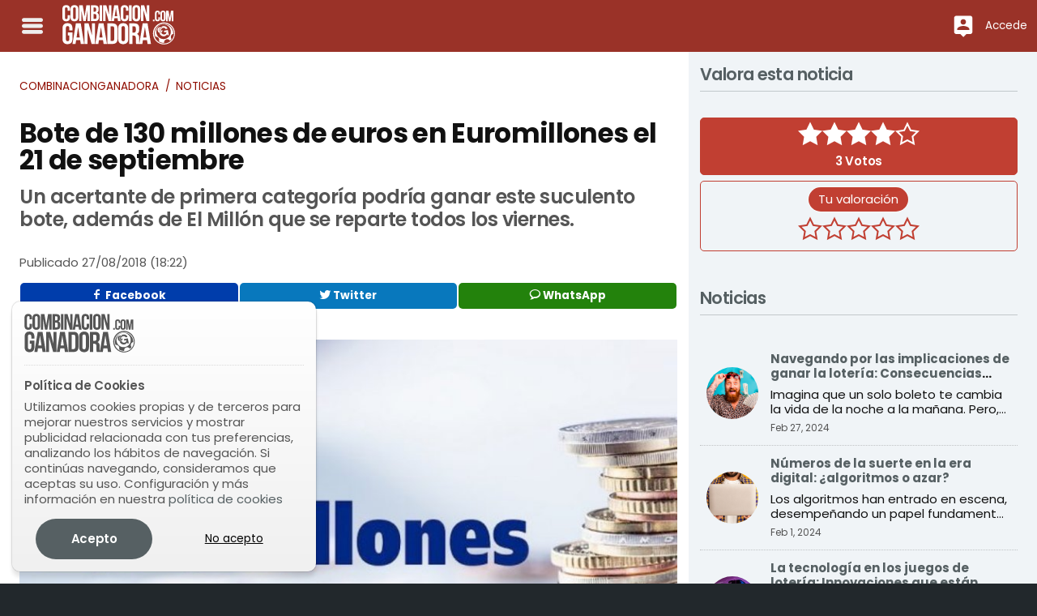

--- FILE ---
content_type: image/svg+xml
request_url: https://www.combinacionganadora.com/images/logos/combinacionganadora.svg?update=20221123134303
body_size: 9686
content:
<!-- SVG Sprite -->
<svg width="820" height="288" class="hidden">

  <symbol id="combinacionganadora_logo" xmlns="http://www.w3.org/2000/svg" viewBox="0 0 820 288" preserveAspectRatio="xMinYMin meet">
  <path fill-rule="evenodd" d="    M 794.9418127536774,64.4095287322998    C 794.9418127536774,64.4095287322998 786.2669920921326,118.29776000976562 786.2669920921326,118.29776000976562    C 786.2669920921326,118.29776000976562 774.3961334228516,118.29776000976562 774.3961334228516,118.29776000976562    C 774.3961334228516,118.29776000976562 765.0364649295807,65.16095924377441 765.0364649295807,65.16095924377441    C 765.0364649295807,65.16095924377441 765.0364649295807,118.29776000976562 765.0364649295807,118.29776000976562    C 765.0364649295807,118.29776000976562 754.0788018703461,118.29776000976562 754.0788018703461,118.29776000976562    C 754.0788018703461,118.29776000976562 754.0788018703461,43.15481185913086 754.0788018703461,43.15481185913086    C 754.0788018703461,43.15481185913086 771.5426170825958,43.15481185913086 771.5426170825958,43.15481185913086    C 771.5426170825958,43.15481185913086 780.7881605625153,96.50630950927734 780.7881605625153,96.50630950927734    C 780.7881605625153,96.50630950927734 789.3488562107086,43.15481185913086 789.3488562107086,43.15481185913086    C 789.3488562107086,43.15481185913086 806.8126225471497,43.15481185913086 806.8126225471497,43.15481185913086    C 806.8126225471497,43.15481185913086 806.8126225471497,118.29776000976562 806.8126225471497,118.29776000976562    C 806.8126225471497,118.29776000976562 794.9418127536774,118.29776000976562 794.9418127536774,118.29776000976562    C 794.9418127536774,118.29776000976562 794.9418127536774,64.4095287322998 794.9418127536774,64.4095287322998    Z    M 731.5708076953888,119.15654754638672    C 719.2434000968933,119.15654754638672 712.5089979171753,112.28633308410645 712.5089979171753,100.26346206665039    C 712.5089979171753,100.26346206665039 712.5089979171753,61.189109802246094 712.5089979171753,61.189109802246094    C 712.5089979171753,49.16623878479004 719.2434000968933,42.296024322509766 731.5708076953888,42.296024322509766    C 743.8982152938843,42.296024322509766 750.6326174736023,49.16623878479004 750.6326174736023,61.189109802246094    C 750.6326174736023,61.189109802246094 750.6326174736023,100.26346206665039 750.6326174736023,100.26346206665039    C 750.6326174736023,112.28633308410645 743.8982152938843,119.15654754638672 731.5708076953888,119.15654754638672    Z    M 738.0769598484039,60.43769645690918    C 738.0769598484039,55.070343017578125 735.5657696723938,53.03074836730957 731.5708076953888,53.03074836730957    C 727.5758457183838,53.03074836730957 725.0647044181824,55.070343017578125 725.0647044181824,60.43769645690918    C 725.0647044181824,60.43769645690918 725.0647044181824,101.0148754119873 725.0647044181824,101.0148754119873    C 725.0647044181824,106.38222885131836 727.5758457183838,108.42182350158691 731.5708076953888,108.42182350158691    C 735.5657696723938,108.42182350158691 738.0769598484039,106.38222885131836 738.0769598484039,101.0148754119873    C 738.0769598484039,101.0148754119873 738.0769598484039,60.43769645690918 738.0769598484039,60.43769645690918    Z    M 691.7149317264557,119.15654754638672    C 679.3875730037689,119.15654754638672 672.9955458641052,112.28633308410645 672.9955458641052,100.26346206665039    C 672.9955458641052,100.26346206665039 672.9955458641052,61.189109802246094 672.9955458641052,61.189109802246094    C 672.9955458641052,49.16623878479004 679.3875730037689,42.296024322509766 691.7149317264557,42.296024322509766    C 704.0423393249512,42.296024322509766 710.4343175888062,49.16623878479004 710.4343175888062,61.189109802246094    C 710.4343175888062,61.189109802246094 710.4343175888062,68.48871803283691 710.4343175888062,68.48871803283691    C 710.4343175888062,68.48871803283691 698.5635077953339,68.48871803283691 698.5635077953339,68.48871803283691    C 698.5635077953339,68.48871803283691 698.5635077953339,60.43769645690918 698.5635077953339,60.43769645690918    C 698.5635077953339,55.070343017578125 696.0523176193237,53.03074836730957 692.0573556423187,53.03074836730957    C 688.0623936653137,53.03074836730957 685.5512523651123,55.070343017578125 685.5512523651123,60.43769645690918    C 685.5512523651123,60.43769645690918 685.5512523651123,101.0148754119873 685.5512523651123,101.0148754119873    C 685.5512523651123,106.38222885131836 688.0623936653137,108.31448364257812 692.0573556423187,108.31448364257812    C 696.0523176193237,108.31448364257812 698.5635077953339,106.38222885131836 698.5635077953339,101.0148754119873    C 698.5635077953339,101.0148754119873 698.5635077953339,90.2801685333252 698.5635077953339,90.2801685333252    C 698.5635077953339,90.2801685333252 710.4343175888062,90.2801685333252 710.4343175888062,90.2801685333252    C 710.4343175888062,90.2801685333252 710.4343175888062,100.26346206665039 710.4343175888062,100.26346206665039    C 710.4343175888062,112.28633308410645 704.0423393249512,119.15654754638672 691.7149317264557,119.15654754638672    Z    M 658.4915030002594,106.91897964477539    C 658.4915030002594,106.91897964477539 670.590660572052,106.91897964477539 670.590660572052,106.91897964477539    C 670.590660572052,106.91897964477539 670.590660572052,118.29776000976562 670.590660572052,118.29776000976562    C 670.590660572052,118.29776000976562 658.4915030002594,118.29776000976562 658.4915030002594,118.29776000976562    C 658.4915030002594,118.29776000976562 658.4915030002594,106.91897964477539 658.4915030002594,106.91897964477539    Z    M 615.2666175365448,256.18304443359375    C 615.2666175365448,256.18304443359375 585.6529116630554,256.18304443359375 585.6529116630554,256.18304443359375    C 585.6529116630554,256.18304443359375 581.4851248264313,283.2030429840088 581.4851248264313,283.2030429840088    C 581.4851248264313,283.2030429840088 561.2618792057037,283.2030429840088 561.2618792057037,283.2030429840088    C 561.2618792057037,283.2030429840088 559.3296718597412,283.2030429840088 559.3296718597412,283.2030429840088    C 559.3296718597412,283.2030429840088 536.6934764385223,283.2030429840088 536.6934764385223,283.2030429840088    C 535.377299785614,279.3734321594238 534.4998812675476,277.0331211090088 534.4998812675476,264.9060344696045    C 534.4998812675476,264.9060344696045 534.4998812675476,241.5029067993164 534.4998812675476,241.5029067993164    C 534.4998812675476,227.67376327514648 529.6739327907562,222.567626953125 518.7059080600739,222.567626953125    C 518.7059080600739,222.567626953125 510.37023663520813,222.567626953125 510.37023663520813,222.567626953125    C 510.37023663520813,222.567626953125 510.37023663520813,283.2030429840088 510.37023663520813,283.2030429840088    C 510.37023663520813,283.2030429840088 486.24059200286865,283.2030429840088 486.24059200286865,283.2030429840088    C 486.24059200286865,283.2030429840088 486.24059200286865,134.27395820617676 486.24059200286865,134.27395820617676    C 486.24059200286865,134.27395820617676 522.6543891429901,134.27395820617676 522.6543891429901,134.27395820617676    C 547.661452293396,134.27395820617676 558.4101712703705,145.55001640319824 558.4101712703705,168.52764701843262    C 558.4101712703705,168.52764701843262 558.4101712703705,180.2292194366455 558.4101712703705,180.2292194366455    C 558.4101712703705,195.54764556884766 553.3648681640625,205.54716110229492 542.6162469387054,210.4405403137207    C 554.6810448169708,215.33393669128418 558.6294770240784,226.60999488830566 558.6294770240784,242.14116096496582    C 558.6294770240784,242.14116096496582 558.6294770240784,265.1187915802002 558.6294770240784,265.1187915802002    C 558.6294770240784,270.7207202911377 558.7659871578217,275.1735649108887 559.9460446834564,279.4669017791748    C 559.9460446834564,279.4669017791748 583.8980257511139,134.27395820617676 583.8980257511139,134.27395820617676    C 583.8980257511139,134.27395820617676 619.2150986194611,134.27395820617676 619.2150986194611,134.27395820617676    C 619.2150986194611,134.27395820617676 643.7834525108337,283.2030429840088 643.7834525108337,283.2030429840088    C 643.7834525108337,283.2030429840088 619.434404373169,283.2030429840088 619.434404373169,283.2030429840088    C 619.434404373169,283.2030429840088 615.2666175365448,256.18304443359375 615.2666175365448,256.18304443359375    Z    M 534.280526638031,170.86795806884766    C 534.280526638031,160.23017120361328 530.5514001846313,155.5495491027832 521.9963252544403,155.5495491027832    C 521.9963252544403,155.5495491027832 510.37023663520813,155.5495491027832 510.37023663520813,155.5495491027832    C 510.37023663520813,155.5495491027832 510.37023663520813,201.29205322265625 510.37023663520813,201.29205322265625    C 510.37023663520813,201.29205322265625 519.8026812076569,201.29205322265625 519.8026812076569,201.29205322265625    C 528.7965142726898,201.29205322265625 534.280526638031,197.4624423980713 534.280526638031,185.5481128692627    C 534.280526638031,185.5481128692627 534.280526638031,170.86795806884766 534.280526638031,170.86795806884766    Z    M 600.3500628471375,160.6556854248047    C 600.3500628471375,160.6556854248047 588.7239742279053,235.97125625610352 588.7239742279053,235.97125625610352    C 588.7239742279053,235.97125625610352 611.9762003421783,235.97125625610352 611.9762003421783,235.97125625610352    C 611.9762003421783,235.97125625610352 600.3500628471375,160.6556854248047 600.3500628471375,160.6556854248047    Z    M 588.5626840591431,34.80372619628906    C 588.5626840591431,34.80372619628906 588.5626840591431,118.24816703796387 588.5626840591431,118.24816703796387    C 588.5626840591431,118.24816703796387 571.6241371631622,118.24816703796387 571.6241371631622,118.24816703796387    C 571.6241371631622,118.24816703796387 571.6241371631622,3.038869857788086 571.6241371631622,3.038869857788086    C 571.6241371631622,3.038869857788086 595.2354049682617,3.038869857788086 595.2354049682617,3.038869857788086    C 595.2354049682617,3.038869857788086 614.5693063735962,71.99986267089844 614.5693063735962,71.99986267089844    C 614.5693063735962,71.99986267089844 614.5693063735962,3.038869857788086 614.5693063735962,3.038869857788086    C 614.5693063735962,3.038869857788086 631.3367390632629,3.038869857788086 631.3367390632629,3.038869857788086    C 631.3367390632629,3.038869857788086 631.3367390632629,118.24816703796387 631.3367390632629,118.24816703796387    C 631.3367390632629,118.24816703796387 612.0028376579285,118.24816703796387 612.0028376579285,118.24816703796387    C 612.0028376579285,118.24816703796387 588.5626840591431,34.80372619628906 588.5626840591431,34.80372619628906    Z    M 537.8853619098663,119.56484413146973    C 519.4068849086761,119.56484413146973 509.3122708797455,109.03142738342285 509.3122708797455,90.59793090820312    C 509.3122708797455,90.59793090820312 509.3122708797455,30.689105987548828 509.3122708797455,30.689105987548828    C 509.3122708797455,12.255626678466797 519.4068849086761,1.7221927642822266 537.8853619098663,1.7221927642822266    C 556.3637411594391,1.7221927642822266 566.4584040641785,12.255626678466797 566.4584040641785,30.689105987548828    C 566.4584040641785,30.689105987548828 566.4584040641785,90.59793090820312 566.4584040641785,90.59793090820312    C 566.4584040641785,109.03142738342285 556.3637411594391,119.56484413146973 537.8853619098663,119.56484413146973    Z    M 547.6377964019775,29.537017822265625    C 547.6377964019775,21.307777404785156 543.8736748695374,18.180673599243164 537.8853619098663,18.180673599243164    C 531.8969511985779,18.180673599243164 528.1328296661377,21.307777404785156 528.1328296661377,29.537017822265625    C 528.1328296661377,29.537017822265625 528.1328296661377,91.75003623962402 528.1328296661377,91.75003623962402    C 528.1328296661377,99.9792594909668 531.8969511985779,103.10638046264648 537.8853619098663,103.10638046264648    C 543.8736748695374,103.10638046264648 547.6377964019775,99.9792594909668 547.6377964019775,91.75003623962402    C 547.6377964019775,91.75003623962402 547.6377964019775,29.537017822265625 547.6377964019775,29.537017822265625    Z    M 485.17568588256836,3.038869857788086    C 485.17568588256836,3.038869857788086 503.9962935447693,3.038869857788086 503.9962935447693,3.038869857788086    C 503.9962935447693,3.038869857788086 503.9962935447693,118.24816703796387 503.9962935447693,118.24816703796387    C 503.9962935447693,118.24816703796387 485.17568588256836,118.24816703796387 485.17568588256836,118.24816703796387    C 485.17568588256836,118.24816703796387 485.17568588256836,3.038869857788086 485.17568588256836,3.038869857788086    Z    M 452.4661374092102,119.56484413146973    C 433.98770928382874,119.56484413146973 424.4063401222229,109.03142738342285 424.4063401222229,90.59793090820312    C 424.4063401222229,90.59793090820312 424.4063401222229,30.689105987548828 424.4063401222229,30.689105987548828    C 424.4063401222229,12.255626678466797 433.98770928382874,1.7221927642822266 452.4661374092102,1.7221927642822266    C 470.94451665878296,1.7221927642822266 480.5259346961975,12.255626678466797 480.5259346961975,30.689105987548828    C 480.5259346961975,30.689105987548828 480.5259346961975,41.88086128234863 480.5259346961975,41.88086128234863    C 480.5259346961975,41.88086128234863 462.7319145202637,41.88086128234863 462.7319145202637,41.88086128234863    C 462.7319145202637,41.88086128234863 462.7319145202637,29.537017822265625 462.7319145202637,29.537017822265625    C 462.7319145202637,21.307777404785156 458.9677929878235,18.180673599243164 452.97943115234375,18.180673599243164    C 446.9910204410553,18.180673599243164 443.2268989086151,21.307777404785156 443.2268989086151,29.537017822265625    C 443.2268989086151,29.537017822265625 443.2268989086151,91.75003623962402 443.2268989086151,91.75003623962402    C 443.2268989086151,99.9792594909668 446.9910204410553,102.94179153442383 452.97943115234375,102.94179153442383    C 458.9677929878235,102.94179153442383 462.7319145202637,99.9792594909668 462.7319145202637,91.75003623962402    C 462.7319145202637,91.75003623962402 462.7319145202637,75.29155540466309 462.7319145202637,75.29155540466309    C 462.7319145202637,75.29155540466309 480.5259346961975,75.29155540466309 480.5259346961975,75.29155540466309    C 480.5259346961975,75.29155540466309 480.5259346961975,90.59793090820312 480.5259346961975,90.59793090820312    C 480.5259346961975,109.03142738342285 470.94451665878296,119.56484413146973 452.4661374092102,119.56484413146973    Z    M 401.9572412967682,97.34590530395508    C 401.9572412967682,97.34590530395508 378.85921835899353,97.34590530395508 378.85921835899353,97.34590530395508    C 378.85921835899353,97.34590530395508 375.6084394454956,118.24816703796387 375.6084394454956,118.24816703796387    C 375.6084394454956,118.24816703796387 358.3276641368866,118.24816703796387 358.3276641368866,118.24816703796387    C 358.3276641368866,118.24816703796387 377.4905002117157,3.038869857788086 377.4905002117157,3.038869857788086    C 377.4905002117157,3.038869857788086 405.03695487976074,3.038869857788086 405.03695487976074,3.038869857788086    C 405.03695487976074,3.038869857788086 424.19979095458984,118.24816703796387 424.19979095458984,118.24816703796387    C 424.19979095458984,118.24816703796387 405.20806908607483,118.24816703796387 405.20806908607483,118.24816703796387    C 405.20806908607483,118.24816703796387 401.9572412967682,97.34590530395508 401.9572412967682,97.34590530395508    Z    M 390.3226971626282,23.4473819732666    C 390.3226971626282,23.4473819732666 381.2546217441559,81.71036911010742 381.2546217441559,81.71036911010742    C 381.2546217441559,81.71036911010742 399.3908214569092,81.71036911010742 399.3908214569092,81.71036911010742    C 399.3908214569092,81.71036911010742 390.3226971626282,23.4473819732666 390.3226971626282,23.4473819732666    Z    M 313.8085961341858,34.80372619628906    C 313.8085961341858,34.80372619628906 313.8085961341858,118.24816703796387 313.8085961341858,118.24816703796387    C 313.8085961341858,118.24816703796387 296.87004923820496,118.24816703796387 296.87004923820496,118.24816703796387    C 296.87004923820496,118.24816703796387 296.87004923820496,3.038869857788086 296.87004923820496,3.038869857788086    C 296.87004923820496,3.038869857788086 320.48131704330444,3.038869857788086 320.48131704330444,3.038869857788086    C 320.48131704330444,3.038869857788086 339.8152184486389,71.99986267089844 339.8152184486389,71.99986267089844    C 339.8152184486389,71.99986267089844 339.8152184486389,3.038869857788086 339.8152184486389,3.038869857788086    C 339.8152184486389,3.038869857788086 356.58265113830566,3.038869857788086 356.58265113830566,3.038869857788086    C 356.58265113830566,3.038869857788086 356.58265113830566,118.24816703796387 356.58265113830566,118.24816703796387    C 356.58265113830566,118.24816703796387 337.2487497329712,118.24816703796387 337.2487497329712,118.24816703796387    C 337.2487497329712,118.24816703796387 313.8085961341858,34.80372619628906 313.8085961341858,34.80372619628906    Z    M 271.36474609375,3.038869857788086    C 271.36474609375,3.038869857788086 290.1853537559509,3.038869857788086 290.1853537559509,3.038869857788086    C 290.1853537559509,3.038869857788086 290.1853537559509,118.24816703796387 290.1853537559509,118.24816703796387    C 290.1853537559509,118.24816703796387 271.36474609375,118.24816703796387 271.36474609375,118.24816703796387    C 271.36474609375,118.24816703796387 271.36474609375,3.038869857788086 271.36474609375,3.038869857788086    Z    M 238.31032991409302,118.24816703796387    C 238.31032991409302,118.24816703796387 208.71065139770508,118.24816703796387 208.71065139770508,118.24816703796387    C 208.71065139770508,118.24816703796387 208.71065139770508,3.038869857788086 208.71065139770508,3.038869857788086    C 208.71065139770508,3.038869857788086 237.11267709732056,3.038869857788086 237.11267709732056,3.038869857788086    C 256.6176438331604,3.038869857788086 265.0013601779938,11.761859893798828 265.0013601779938,29.537017822265625    C 265.0013601779938,29.537017822265625 265.0013601779938,33.65163803100586 265.0013601779938,33.65163803100586    C 265.0013601779938,45.501731872558594 261.2372386455536,53.07263374328613 252.85352230072021,56.858076095581055    C 262.9481852054596,60.64351844787598 266.88342094421387,69.36650848388672 266.88342094421387,81.54578018188477    C 266.88342094421387,81.54578018188477 266.88342094421387,90.92710876464844 266.88342094421387,90.92710876464844    C 266.88342094421387,108.70224952697754 257.13088870048523,118.24816703796387 238.31032991409302,118.24816703796387    Z    M 246.18075251579285,31.347444534301758    C 246.18075251579285,23.11820411682129 243.27215313911438,19.497350692749023 236.5993344783783,19.497350692749023    C 236.5993344783783,19.497350692749023 227.531259059906,19.497350692749023 227.531259059906,19.497350692749023    C 227.531259059906,19.497350692749023 227.531259059906,49.945512771606445 227.531259059906,49.945512771606445    C 227.531259059906,49.945512771606445 234.8883879184723,49.945512771606445 234.8883879184723,49.945512771606445    C 241.90333724021912,49.945512771606445 246.18075251579285,46.98299789428711 246.18075251579285,37.7662410736084    C 246.18075251579285,37.7662410736084 246.18075251579285,31.347444534301758 246.18075251579285,31.347444534301758    Z    M 248.06281328201294,80.39369201660156    C 248.06281328201294,69.69568634033203 244.46980595588684,66.40399360656738 235.91497540473938,66.40399360656738    C 235.91497540473938,66.40399360656738 227.531259059906,66.40399360656738 227.531259059906,66.40399360656738    C 227.531259059906,66.40399360656738 227.531259059906,101.78970336914062 227.531259059906,101.78970336914062    C 227.531259059906,101.78970336914062 238.31032991409302,101.78970336914062 238.31032991409302,101.78970336914062    C 244.6408712863922,101.78970336914062 248.06281328201294,98.99176025390625 248.06281328201294,90.43335914611816    C 248.06281328201294,90.43335914611816 248.06281328201294,80.39369201660156 248.06281328201294,80.39369201660156    Z    M 184.0282702445984,35.62665367126465    C 184.0282702445984,35.62665367126465 171.02495908737183,118.24816703796387 171.02495908737183,118.24816703796387    C 171.02495908737183,118.24816703796387 153.23089003562927,118.24816703796387 153.23089003562927,118.24816703796387    C 153.23089003562927,118.24816703796387 139.20104026794434,36.77874183654785 139.20104026794434,36.77874183654785    C 139.20104026794434,36.77874183654785 139.20104026794434,118.24816703796387 139.20104026794434,118.24816703796387    C 139.20104026794434,118.24816703796387 122.77573823928833,118.24816703796387 122.77573823928833,118.24816703796387    C 122.77573823928833,118.24816703796387 122.77573823928833,3.038869857788086 122.77573823928833,3.038869857788086    C 122.77573823928833,3.038869857788086 148.95347476005554,3.038869857788086 148.95347476005554,3.038869857788086    C 148.95347476005554,3.038869857788086 162.81230807304382,84.83747291564941 162.81230807304382,84.83747291564941    C 162.81230807304382,84.83747291564941 175.6445050239563,3.038869857788086 175.6445050239563,3.038869857788086    C 175.6445050239563,3.038869857788086 201.8222415447235,3.038869857788086 201.8222415447235,3.038869857788086    C 201.8222415447235,3.038869857788086 201.8222415447235,118.24816703796387 201.8222415447235,118.24816703796387    C 201.8222415447235,118.24816703796387 184.0282702445984,118.24816703796387 184.0282702445984,118.24816703796387    C 184.0282702445984,118.24816703796387 184.0282702445984,35.62665367126465 184.0282702445984,35.62665367126465    Z    M 89.03691411018372,119.56484413146973    C 70.55848598480225,119.56484413146973 60.463823080062866,109.03142738342285 60.463823080062866,90.59793090820312    C 60.463823080062866,90.59793090820312 60.463823080062866,30.689105987548828 60.463823080062866,30.689105987548828    C 60.463823080062866,12.255626678466797 70.55848598480225,1.7221927642822266 89.03691411018372,1.7221927642822266    C 107.51529335975647,1.7221927642822266 117.61000514030457,12.255626678466797 117.61000514030457,30.689105987548828    C 117.61000514030457,30.689105987548828 117.61000514030457,90.59793090820312 117.61000514030457,90.59793090820312    C 117.61000514030457,109.03142738342285 107.51529335975647,119.56484413146973 89.03691411018372,119.56484413146973    Z    M 98.78939747810364,29.537017822265625    C 98.78939747810364,21.307777404785156 95.02527594566345,18.180673599243164 89.03691411018372,18.180673599243164    C 83.04850339889526,18.180673599243164 79.28438186645508,21.307777404785156 79.28438186645508,29.537017822265625    C 79.28438186645508,29.537017822265625 79.28438186645508,91.75003623962402 79.28438186645508,91.75003623962402    C 79.28438186645508,99.9792594909668 83.04850339889526,103.10638046264648 89.03691411018372,103.10638046264648    C 95.02527594566345,103.10638046264648 98.78939747810364,99.9792594909668 98.78939747810364,91.75003623962402    C 98.78939747810364,91.75003623962402 98.78939747810364,29.537017822265625 98.78939747810364,29.537017822265625    Z    M 29.29410696029663,119.56484413146973    C 10.815727710723877,119.56484413146973 1.2343096733093262,109.03142738342285 1.2343096733093262,90.59793090820312    C 1.2343096733093262,90.59793090820312 1.2343096733093262,30.689105987548828 1.2343096733093262,30.689105987548828    C 1.2343096733093262,12.255626678466797 10.815727710723877,1.7221927642822266 29.29410696029663,1.7221927642822266    C 47.7725350856781,1.7221927642822266 57.353904247283936,12.255626678466797 57.353904247283936,30.689105987548828    C 57.353904247283936,30.689105987548828 57.353904247283936,41.88086128234863 57.353904247283936,41.88086128234863    C 57.353904247283936,41.88086128234863 39.5598840713501,41.88086128234863 39.5598840713501,41.88086128234863    C 39.5598840713501,41.88086128234863 39.5598840713501,29.537017822265625 39.5598840713501,29.537017822265625    C 39.5598840713501,21.307777404785156 35.79576253890991,18.180673599243164 29.807400703430176,18.180673599243164    C 23.81903886795044,18.180673599243164 20.054917335510254,21.307777404785156 20.054917335510254,29.537017822265625    C 20.054917335510254,29.537017822265625 20.054917335510254,91.75003623962402 20.054917335510254,91.75003623962402    C 20.054917335510254,99.9792594909668 23.81903886795044,102.94179153442383 29.807400703430176,102.94179153442383    C 35.79576253890991,102.94179153442383 39.5598840713501,99.9792594909668 39.5598840713501,91.75003623962402    C 39.5598840713501,91.75003623962402 39.5598840713501,75.29155540466309 39.5598840713501,75.29155540466309    C 39.5598840713501,75.29155540466309 57.353904247283936,75.29155540466309 57.353904247283936,75.29155540466309    C 57.353904247283936,75.29155540466309 57.353904247283936,90.59793090820312 57.353904247283936,90.59793090820312    C 57.353904247283936,109.03142738342285 47.7725350856781,119.56484413146973 29.29410696029663,119.56484413146973    Z    M 38.705583810806274,132.57191848754883    C 62.39651918411255,132.57191848754883 74.68072056770325,146.18828773498535 74.68072056770325,170.01692962646484    C 74.68072056770325,170.01692962646484 74.68072056770325,184.48432731628418 74.68072056770325,184.48432731628418    C 74.68072056770325,184.48432731628418 51.86720371246338,184.48432731628418 51.86720371246338,184.48432731628418    C 51.86720371246338,184.48432731628418 51.86720371246338,168.52764701843262 51.86720371246338,168.52764701843262    C 51.86720371246338,157.88986015319824 47.04130411148071,153.84749221801758 39.363696575164795,153.84749221801758    C 31.68604016304016,153.84749221801758 26.860140562057495,157.88986015319824 26.860140562057495,168.52764701843262    C 26.860140562057495,168.52764701843262 26.860140562057495,248.94935417175293 26.860140562057495,248.94935417175293    C 26.860140562057495,259.5871410369873 31.68604016304016,263.41675186157227 39.363696575164795,263.41675186157227    C 47.04130411148071,263.41675186157227 51.86720371246338,259.5871410369873 51.86720371246338,248.94935417175293    C 51.86720371246338,248.94935417175293 51.86720371246338,221.50385856628418 51.86720371246338,221.50385856628418    C 51.86720371246338,221.50385856628418 40.899178981781006,221.50385856628418 40.899178981781006,221.50385856628418    C 40.899178981781006,221.50385856628418 40.899178981781006,200.22826766967773 40.899178981781006,200.22826766967773    C 40.899178981781006,200.22826766967773 74.68072056770325,200.22826766967773 74.68072056770325,200.22826766967773    C 74.68072056770325,200.22826766967773 74.68072056770325,247.4600715637207 74.68072056770325,247.4600715637207    C 74.68072056770325,271.2887134552002 62.39651918411255,284.9050827026367 38.705583810806274,284.9050827026367    C 15.014697313308716,284.9050827026367 2.7304959297180176,271.2887134552002 2.7304959297180176,247.4600715637207    C 2.7304959297180176,247.4600715637207 2.7304959297180176,170.01692962646484 2.7304959297180176,170.01692962646484    C 2.7304959297180176,146.18828773498535 15.014697313308716,132.57191848754883 38.705583810806274,132.57191848754883    Z    M 134.82924580574036,134.27395820617676    C 134.82924580574036,134.27395820617676 159.39759969711304,283.2030429840088 159.39759969711304,283.2030429840088    C 159.39759969711304,283.2030429840088 135.04855155944824,283.2030429840088 135.04855155944824,283.2030429840088    C 135.04855155944824,283.2030429840088 130.88071584701538,256.18304443359375 130.88071584701538,256.18304443359375    C 130.88071584701538,256.18304443359375 101.26705884933472,256.18304443359375 101.26705884933472,256.18304443359375    C 101.26705884933472,256.18304443359375 97.09922313690186,283.2030429840088 97.09922313690186,283.2030429840088    C 97.09922313690186,283.2030429840088 74.94381904602051,283.2030429840088 74.94381904602051,283.2030429840088    C 74.94381904602051,283.2030429840088 99.51217293739319,134.27395820617676 99.51217293739319,134.27395820617676    C 99.51217293739319,134.27395820617676 134.82924580574036,134.27395820617676 134.82924580574036,134.27395820617676    Z    M 127.59034752845764,235.97125625610352    C 127.59034752845764,235.97125625610352 115.96421003341675,160.6556854248047 115.96421003341675,160.6556854248047    C 115.96421003341675,160.6556854248047 104.33812141418457,235.97125625610352 104.33812141418457,235.97125625610352    C 104.33812141418457,235.97125625610352 127.59034752845764,235.97125625610352 127.59034752845764,235.97125625610352    Z    M 216.6944169998169,223.4186553955078    C 216.6944169998169,223.4186553955078 216.6944169998169,134.27395820617676 216.6944169998169,134.27395820617676    C 216.6944169998169,134.27395820617676 238.19175720214844,134.27395820617676 238.19175720214844,134.27395820617676    C 238.19175720214844,134.27395820617676 238.19175720214844,283.2030429840088 238.19175720214844,283.2030429840088    C 238.19175720214844,283.2030429840088 213.40399980545044,283.2030429840088 213.40399980545044,283.2030429840088    C 213.40399980545044,283.2030429840088 183.35163354873657,175.33584022521973 183.35163354873657,175.33584022521973    C 183.35163354873657,175.33584022521973 183.35163354873657,283.2030429840088 183.35163354873657,283.2030429840088    C 183.35163354873657,283.2030429840088 161.63493871688843,283.2030429840088 161.63493871688843,283.2030429840088    C 161.63493871688843,283.2030429840088 161.63493871688843,134.27395820617676 161.63493871688843,134.27395820617676    C 161.63493871688843,134.27395820617676 191.9067084789276,134.27395820617676 191.9067084789276,134.27395820617676    C 191.9067084789276,134.27395820617676 216.6944169998169,223.4186553955078 216.6944169998169,223.4186553955078    Z    M 300.31447410583496,134.27395820617676    C 300.31447410583496,134.27395820617676 324.88282799720764,283.2030429840088 324.88282799720764,283.2030429840088    C 324.88282799720764,283.2030429840088 300.53377985954285,283.2030429840088 300.53377985954285,283.2030429840088    C 300.53377985954285,283.2030429840088 296.36594414711,256.18304443359375 296.36594414711,256.18304443359375    C 296.36594414711,256.18304443359375 266.7522871494293,256.18304443359375 266.7522871494293,256.18304443359375    C 266.7522871494293,256.18304443359375 262.58445143699646,283.2030429840088 262.58445143699646,283.2030429840088    C 262.58445143699646,283.2030429840088 240.4290473461151,283.2030429840088 240.4290473461151,283.2030429840088    C 240.4290473461151,283.2030429840088 264.9974012374878,134.27395820617676 264.9974012374878,134.27395820617676    C 264.9974012374878,134.27395820617676 300.31447410583496,134.27395820617676 300.31447410583496,134.27395820617676    Z    M 293.07552695274353,235.97125625610352    C 293.07552695274353,235.97125625610352 281.44943833351135,160.6556854248047 281.44943833351135,160.6556854248047    C 281.44943833351135,160.6556854248047 269.82330083847046,235.97125625610352 269.82330083847046,235.97125625610352    C 269.82330083847046,235.97125625610352 293.07552695274353,235.97125625610352 293.07552695274353,235.97125625610352    Z    M 401.4833414554596,171.08071517944336    C 401.4833414554596,171.08071517944336 401.4833414554596,246.3962860107422 401.4833414554596,246.3962860107422    C 401.4833414554596,270.2249450683594 389.6378982067108,283.2030429840088 365.50825357437134,283.2030429840088    C 365.50825357437134,283.2030429840088 327.33952164649963,283.2030429840088 327.33952164649963,283.2030429840088    C 327.33952164649963,283.2030429840088 327.33952164649963,134.27395820617676 327.33952164649963,134.27395820617676    C 327.33952164649963,134.27395820617676 365.50825357437134,134.27395820617676 365.50825357437134,134.27395820617676    C 389.6378982067108,134.27395820617676 401.4833414554596,147.25205612182617 401.4833414554596,171.08071517944336    Z    M 351.4691662788391,155.5495491027832    C 351.4691662788391,155.5495491027832 351.4691662788391,261.92745208740234 351.4691662788391,261.92745208740234    C 351.4691662788391,261.92745208740234 365.0694954395294,261.92745208740234 365.0694954395294,261.92745208740234    C 372.74710297584534,261.92745208740234 377.3536968231201,258.0978584289551 377.3536968231201,247.4600715637207    C 377.3536968231201,247.4600715637207 377.3536968231201,170.01692962646484 377.3536968231201,170.01692962646484    C 377.3536968231201,159.37914276123047 372.74710297584534,155.5495491027832 365.0694954395294,155.5495491027832    C 365.0694954395294,155.5495491027832 351.4691662788391,155.5495491027832 351.4691662788391,155.5495491027832    Z    M 442.76516914367676,132.57191848754883    C 466.45610451698303,132.57191848754883 479.39836978912354,146.18828773498535 479.39836978912354,170.01692962646484    C 479.39836978912354,170.01692962646484 479.39836978912354,247.4600715637207 479.39836978912354,247.4600715637207    C 479.39836978912354,271.2887134552002 466.45610451698303,284.9050827026367 442.76516914367676,284.9050827026367    C 419.0742826461792,284.9050827026367 406.13196849823,271.2887134552002 406.13196849823,247.4600715637207    C 406.13196849823,247.4600715637207 406.13196849823,170.01692962646484 406.13196849823,170.01692962646484    C 406.13196849823,146.18828773498535 419.0742826461792,132.57191848754883 442.76516914367676,132.57191848754883    Z    M 430.26161313056946,248.94935417175293    C 430.26161313056946,259.5871410369873 435.08756160736084,263.62950897216797 442.76516914367676,263.62950897216797    C 450.4427766799927,263.62950897216797 455.26872515678406,259.5871410369873 455.26872515678406,248.94935417175293    C 455.26872515678406,248.94935417175293 455.26872515678406,168.52764701843262 455.26872515678406,168.52764701843262    C 455.26872515678406,157.88986015319824 450.4427766799927,153.84749221801758 442.76516914367676,153.84749221801758    C 435.08756160736084,153.84749221801758 430.26161313056946,157.88986015319824 430.26161313056946,168.52764701843262    C 430.26161313056946,168.52764701843262 430.26161313056946,248.94935417175293 430.26161313056946,248.94935417175293    Z    M 738.3195793628693,127.45309638977051    C 782.325793504715,127.45309638977051 818.0000019073486,163.1688938140869 818.0000019073486,207.22654151916504    C 818.0000019073486,251.28420639038086 782.325793504715,286.99998664855957 738.3195793628693,286.99998664855957    C 694.3132185935974,286.99998664855957 658.6390590667725,251.28420639038086 658.6390590667725,207.22654151916504    C 658.6390590667725,163.1688938140869 694.3132185935974,127.45309638977051 738.3195793628693,127.45309638977051    Z    M 739.1806733608246,280.4263000488281    C 779.0850341320038,280.4263000488281 811.4339768886566,248.03963470458984 811.4339768886566,208.08867645263672    C 811.4339768886566,168.1377010345459 779.0850341320038,135.75103569030762 739.1806733608246,135.75103569030762    C 699.2762637138367,135.75103569030762 666.9273209571838,168.1377010345459 666.9273209571838,208.08867645263672    C 666.9273209571838,248.03963470458984 699.2762637138367,280.4263000488281 739.1806733608246,280.4263000488281    Z    M 739.113517999649,140.51309394836426    C 776.3335704803467,140.51309394836426 806.5063178539276,170.80205726623535 806.5063178539276,208.16540908813477    C 806.5063178539276,208.8145980834961 806.469612121582,209.4547233581543 806.4515280723572,210.09953498840332    C 796.093180179596,212.3953857421875 788.3390820026398,221.64903259277344 788.3390820026398,232.73269271850586    C 788.3390820026398,238.43312072753906 790.3970468044281,243.6456527709961 793.7970924377441,247.68398666381836    C 790.4021787643433,252.40927505493164 786.4283800125122,256.68769454956055 781.9575142860413,260.388147354126    C 777.9669511318207,253.44044494628906 770.5097734928131,248.75226974487305 761.9472694396973,248.75226974487305    C 749.1881418228149,248.75226974487305 738.8447499275208,259.13620376586914 738.8447499275208,271.94545555114746    C 738.8447499275208,273.26709365844727 738.9803802967072,274.55441665649414 739.1919147968292,275.81566429138184    C 739.1656196117401,275.8156986236572 739.1398131847382,275.8176727294922 739.113517999649,275.8176727294922    C 725.1304912567139,275.8176727294922 712.14306473732,271.5413303375244 701.3755285739899,264.2223072052002    C 702.8059768676758,261.2054443359375 703.6301696300507,257.8429756164551 703.6301696300507,254.2793197631836    C 703.6301696300507,241.47003364562988 693.2868754863739,231.0860652923584 680.5277478694916,231.0860652923584    C 678.9294111728668,231.0860652923584 677.3692464828491,231.24946975708008 675.8623564243317,231.55969619750977    C 673.1854772567749,224.26885986328125 671.7206692695618,216.3892421722412 671.7206692695618,208.16540908813477    C 671.7206692695618,170.80205726623535 701.8935632705688,140.51309394836426 739.113517999649,140.51309394836426    Z    M 682.723640203476,195.18648719787598    C 682.723640203476,224.4671115875244 706.3692677021027,248.20377731323242 735.5376172065735,248.20377731323242    C 764.7059667110443,248.20377731323242 788.351594209671,224.4671115875244 788.351594209671,195.18648719787598    C 788.351594209671,165.90587997436523 764.7059667110443,142.16917991638184 735.5376172065735,142.16917991638184    C 706.3692677021027,142.16917991638184 682.723640203476,165.90587997436523 682.723640203476,195.18648719787598    Z    M 751.9856953620911,157.59087753295898    C 758.1166279315948,160.91683387756348 762.2322642803192,165.78582000732422 764.3320178985596,172.19800758361816    C 764.3320178985596,172.19800758361816 750.3610634803772,175.0473117828369 750.3610634803772,175.0473117828369    C 748.3412218093872,170.61043167114258 745.053688287735,167.8923282623291 740.4988050460815,166.8944091796875    C 737.9561877250671,166.353178024292 735.2558970451355,166.3740005493164 732.3971021175385,166.95703125    C 730.3644061088562,167.3715934753418 728.5260891914368,168.04677200317383 726.8785834312439,168.9777431488037    C 725.3725731372833,165.42648124694824 723.1876289844513,162.3303623199463 719.0495097637177,160.98427963256836    C 718.3821105957031,160.7672996520996 717.6970672607422,160.57630920410156 717.0031774044037,160.39949798583984    C 720.6400752067566,157.96779441833496 724.9145579338074,156.24740409851074 729.8320019245148,155.2445240020752    C 738.4694814682007,153.48295211791992 745.8539807796478,154.26505851745605 751.9856953620911,157.59087753295898    Z    M 714.3776667118073,188.81093215942383    C 713.7901306152344,190.00480270385742 713.3657419681549,189.97931098937988 711.472977399826,190.3681926727295    C 708.8040161132812,190.91658210754395 708.8719046115875,190.41512489318848 707.6866662502289,189.22879028320312    C 706.6071951389313,188.16660118103027 705.4270398616791,186.16569900512695 704.9675583839417,183.88088607788086    C 704.4852030277252,181.4824676513672 704.3631601333618,179.5055980682373 704.602358341217,177.94964218139648    C 705.0562679767609,175.01461029052734 706.6462469100952,174.08377647399902 709.3723440170288,173.52366256713867    C 711.2836813926697,173.130952835083 711.1882758140564,173.47106552124023 712.3505914211273,174.54389762878418    C 713.1631517410278,175.3509120941162 713.0874919891357,177.95044898986816 713.4729266166687,179.08322525024414    C 713.4729266166687,179.08322525024414 719.3259024620056,177.69347190856934 719.3259024620056,177.69347190856934    C 718.6588943004608,179.30908012390137 718.2157373428345,181.10165405273438 717.960410118103,183.0428009033203    C 717.960410118103,183.0428009033203 714.2036688327789,183.68867683410645 714.2036688327789,183.68867683410645    C 714.363443851471,185.36527633666992 714.9652516841888,187.61706161499023 714.3776667118073,188.81093215942383    Z    M 725.5199825763702,173.50107192993164    C 725.5199825763702,173.50107192993164 715.6152999401093,175.52109718322754 715.6152999401093,175.52109718322754    C 715.153716802597,174.17446517944336 714.4360244274139,173.02124404907227 713.4629559516907,172.06188011169434    C 712.0709240436554,170.7865219116211 710.2306520938873,170.3821907043457 707.9416024684906,170.84904098510742    C 704.6767961978912,171.5148811340332 702.7725946903229,173.59263610839844 702.2288513183594,177.08173942565918    C 701.9424879550934,178.9314250946045 702.0886266231537,181.28152084350586 702.666289806366,184.1327304840088    C 703.2165336608887,186.8488941192627 703.9759659767151,188.9681396484375 704.9456131458282,190.49024391174316    C 706.7267453670502,193.34023475646973 709.215452671051,194.4389877319336 712.4119305610657,193.7870864868164    C 714.6787416934967,193.32478523254395 716.1642241477966,192.38394355773926 716.8678891658783,190.96466445922852    C 717.57155418396,189.54538536071777 717.8280544281006,187.83967208862305 717.6367056369781,185.8465461730957    C 717.6367056369781,185.8465461730957 727.5075173377991,183.8334560394287 727.5075173377991,183.8334560394287    C 727.8782403469086,186.82930755615234 727.3799514770508,189.83684921264648 726.0120153427124,192.8561840057373    C 723.8379216194153,197.7177028656006 719.7748756408691,200.75513076782227 713.8218998908997,201.96920585632324    C 707.8683865070343,203.1834011077881 703.1298768520355,202.3070182800293 699.6059310436249,199.34017753601074    C 696.0819363594055,196.3733196258545 693.7487030029297,192.07057571411133 692.6062798500061,186.43194580078125    C 691.3170826435089,180.06909370422363 691.8640518188477,174.8013038635254 694.2480182647705,170.62953758239746    C 696.6319358348846,166.45780563354492 700.5515801906586,163.8156280517578 706.0074400901794,162.70295333862305    C 710.647611618042,161.75661849975586 714.6560633182526,162.02605819702148 718.0331373214722,163.5106544494629    C 721.409820318222,164.99590301513672 723.905223608017,168.3259105682373 725.5199825763702,173.50107192993164    Z    M 714.332994222641,204.64109802246094    C 716.684947013855,204.1640338897705 718.7589919567108,203.4202766418457 720.5842101573944,202.43768692016602    C 722.3637294769287,207.10596656799316 724.8311269283295,210.39024353027344 727.9921698570251,212.2804069519043    C 732.5080502033234,214.98132705688477 737.1946537494659,215.83649253845215 742.0518827438354,214.84588623046875    C 746.8161988258362,213.87423133850098 750.4425394535065,211.70681762695312 752.9298782348633,208.34307861328125    C 755.4172170162201,204.97933959960938 756.5637457370758,201.00318145751953 756.3706862926483,196.4142780303955    C 756.3706862926483,196.4142780303955 740.6475830078125,199.62091255187988 740.6475830078125,199.62091255187988    C 740.6475830078125,199.62091255187988 738.3419644832611,188.2408790588379 738.3419644832611,188.2408790588379    C 738.3419644832611,188.2408790588379 766.6526412963867,182.46704864501953 766.6526412963867,182.46704864501953    C 766.6526412963867,182.46704864501953 774.0664660930634,219.0589714050293 774.0664660930634,219.0589714050293    C 774.0664660930634,219.0589714050293 764.6603655815125,220.97730445861816 764.6603655815125,220.97730445861816    C 764.6603655815125,220.97730445861816 761.5064096450806,212.75692176818848 761.5064096450806,212.75692176818848    C 759.4232738018036,216.5387420654297 757.4248397350311,219.3127727508545 755.5100321769714,221.07767486572266    C 752.2258222103119,224.14478302001953 747.8482115268707,226.23659706115723 742.3771512508392,227.35239601135254    C 733.370121717453,229.18934440612793 725.3589367866516,227.56556510925293 718.3435475826263,222.48107528686523    C 712.5990760326385,218.4781379699707 708.4411132335663,212.6414794921875 705.8560228347778,204.98642921447754    C 708.3858835697174,205.37747383117676 711.2036716938019,205.2758502960205 714.332994222641,204.64109802246094    Z"></path>
  </symbol>
  
</svg>